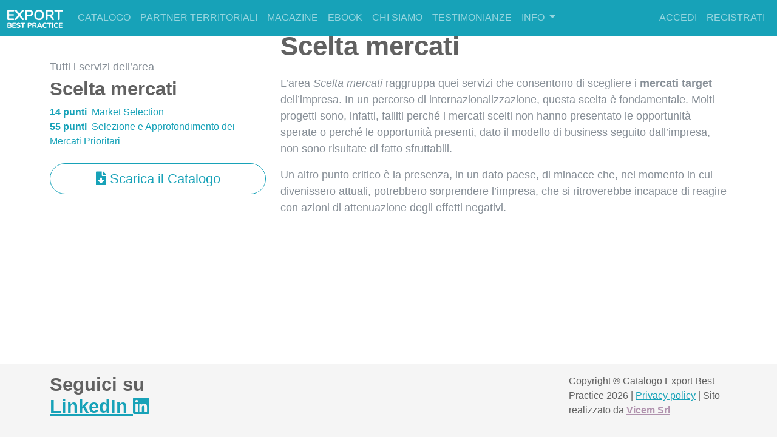

--- FILE ---
content_type: text/html; charset=utf-8
request_url: https://www.exportbestpractice.com/pages/scelta-mercati/list/
body_size: 3484
content:




<!DOCTYPE html>
<html class="h-100" lang="it">
  <head>
  <meta charset="utf-8">
  <meta http-equiv="X-UA-Compatible" content="IE=edge" />
  <meta name="viewport" content="width=device-width, initial-scale=1, shrink-to-fit=no">
  <meta name="description" content=" Catalogo Export Best Practice, Per un approccio strategico all\'internazionalizzazione. ">
  <meta name="author" content="Studiabo srl">
  <meta name="csrftoken" content="1iOIvqhEiyeAfyFa9aT7YBFtd00fRjwyW4e51lsunyLLF9MasCFHD7xgIccYQjjL">
  
  <!-- open graph metainformations -->
  <meta property="og:locale" content="it" />
  <meta property="og:site_name" content="Export Best Practice - Per un approccio strategico all'internazionalizzazione" />
  <meta property="og:title" content="Export Best Practice"/>
  <meta property="og:description" content="Catalogo Export Best Practice, Per un approccio strategico all'internazionalizzazione."/>
  <meta property="og:image" content="https://www.exportbestpractice.com/static/main/img/loghi/logo_ebp.png"/>
  <meta property="og:type" content="website"/>
  <meta property="og:url" content="https://www.exportbestpractice.com/pages/scelta-mercati/list/" />

  
  <title>Catalogo Export Best Practice - Per un approccio strategico all'internazionalizzazione</title>
  
  <link rel="canonical" href="https://www.exportbestpractice.com/pages/scelta-mercati/list/" />
  
  <!-- css libraries-->
  <link rel="stylesheet" href="https://fonts.googleapis.com/css?family=Roboto+Condensed:300,400,700&display=swap" type="text/css" media="print" onload="this.media='all'" >
  <link rel="stylesheet" href="https://cdnjs.cloudflare.com/ajax/libs/font-awesome/5.15.4/css/all.min.css" type="text/css" media="print" onload="this.media='all'" />
  <link rel="stylesheet" href="https://cdnjs.cloudflare.com/ajax/libs/bootswatch/5.3.3/litera/bootstrap.min.css" type="text/css" />
  <link rel="stylesheet" href="/static/main/css/main.css" type="text/css" />
  
  
  <!-- feeds rss e atom -->
  <link rel="alternate" type="application/rss+xml" title="RSS Feed Ulisse Magazine" href="/it/magazine/rss/article/" />
  <link rel="alternate" type="application/atom+xml" title="Atom Feed Ulisse Magazine" href="/it/magazine/atom/article/" />
  
  
  
  </head>

  <body class="d-flex flex-column h-100">

    

    
      


<nav class="navbar navbar-expand-lg navbar-dark fixed-top bg-info">
  <div class="container-fluid">
    <a class="navbar-brand" href="/">
      <span>
        <img src="/static/main/img/loghi/logo_exportbestpractice.png" width="auto" height="30" alt="Export Best Practice" />
      </span>
    </a>
    <button class="navbar-toggler" type="button" data-bs-toggle="collapse" data-target="#navbar-principale"
      aria-controls="navbar-principale" aria-expanded="false" aria-label="Toggle navigation">
      <span class="navbar-toggler-icon"></span>
    </button>
    <div class="collapse navbar-collapse" id="navbar-principale">
      <ul class="navbar-nav me-auto">
        <li class="nav-item">
          <a href="/pages/catalogo/" class="nav-link">Catalogo</a>
        </li>
        <li class="nav-item">
          <a href="/pages/partner-territoriali/map/" class="nav-link">Partner territoriali</a>
        </li>
        <li class="nav-item">
          <a href="/it/magazine/" class="nav-link">Magazine</a>
        </li>
        <li class="nav-item">
          <a class="nav-link" href="/pages/richiedi-ebook/">Ebook</a>
        </li>
        <!-- <li class="nav-item">
          <a class="nav-link" href="/pages/strategist/lista/">Strategist</a>
        </li> -->
        <li class="nav-item">
          <a href="/pages/chi-siamo/" class="nav-link">Chi siamo</a>
        </li>
        <li class="nav-item">
          <a class="nav-link" href="/pages/testimonianze/">Testimonianze</a>
        </li>
        <li class="nav-item dropdown">
          <div class="nav-link dropdown-toggle" id="info" data-bs-toggle="dropdown" aria-haspopup="true"
            aria-expanded="false">
            Info
          </div>
          <div class="dropdown-menu" aria-labelledby="info">
            <a class="dropdown-item" href="/profilo/contatti/">
              Contatti</a>
            <a class="dropdown-item" href="/pages/troubleshooting/">
              Troubleshooting</a>
          </div>
        </li>
      </ul>
      <ul class="navbar-nav">
        
        <li class="">
          <a class="nav-link" href="/profilo/login/">Accedi</a>
        </li>
        <li class="">
          <a class="nav-link" href="/profilo/signup/">Registrati</a>
        </li>
        
      </ul>
    </div>
  </div>
</nav>
    

    

    
    <main role="main">
      
<div class="container">
  <div class="row">
    <div class="col-md-4 order-1 order-md-0 py-5">
      <div class="sticky-top overflow-auto">
  <hr class="d-block d-xs-none d-sm-none mr-5">
  <h4 class="lead">Tutti i servizi dell’area</h4>
  <h3 class="sc-mercati">Scelta mercati</h3>
  <ul class="list-unstyled pb-2">
    <li>
      <a href="/pages/scelta-mercati/market-selection/">
        <span class="sc-mercati fw-bold">14 punti&nbsp;</span>
        Market Selection
      </a>
    </li>
    <li>
      <a href="/pages/scelta-mercati/selezione-mercati-prioritari/">
        <span class="sc-mercati fw-bold">55 punti&nbsp;</span>
        Selezione e Approfondimento dei Mercati Prioritari
      </a>
    </li>
  </ul>
  
  <a onclick="trackingVM.sendAction('click_download_catalogo_logoff');"   href="/profilo/login/" target="_blank" rel="noopener noreferrer" class="btn btn-lg btn-block w-100 btn-outline-info login">
    <i class="fa fa-file-download"></i>
    Scarica il Catalogo
  </a>
  
</div>

    </div>
    <div class="col-md-8">
      <section>
        <h1 class="sc-mercati">Scelta mercati</h1>
        <p class="lead">
          L’area <i>Scelta mercati</i> raggruppa quei servizi che consentono di
          scegliere i <b>mercati target</b> dell’impresa. In un percorso di
          internazionalizzazione, questa scelta è fondamentale. Molti progetti
          sono, infatti, falliti perché i mercati scelti non hanno presentato le
          opportunità sperate o perché le opportunità presenti, dato il modello
          di business seguito dall’impresa, non sono risultate di fatto
          sfruttabili.
        </p>
        <p class="lead">
          Un altro punto critico è la presenza, in un dato paese, di minacce
          che, nel momento in cui divenissero attuali, potrebbero sorprendere
          l’impresa, che si ritroverebbe incapace di reagire con azioni di
          attenuazione degli effetti negativi.
        </p>
      </section>
    </div>
  </div>
</div>

    </main>
    

    

    
  
<footer class="footer mt-auto py-3 mt-2" role="contentinfo">
  <div class="container">
    <div class="row">
      <div class="col-sm-9">
        <h3>Seguici su<br>
          <a href="https://www.linkedin.com/company/exportstrategist/" class="text-info" target="_blank" rel="noopener noreferrer" rel="noreferrer"> LinkedIn <i class="fab fa-linkedin"></i></a>
        </h3>
      </div>
      <div class="col-sm-3">
        <p class="text-right">
          Copyright © Catalogo Export Best Practice 2026 |
          <a href="https://www.studiabo.it/privacy/" class="text-info" target="_blank" rel="noopener noreferrer" rel="noreferrer"> Privacy policy</a> |
          Sito realizzato da <b><a rel="noreferrer" href="https://www.vicem.it" class="vicem" target="_blank" rel="noopener noreferrer">Vicem
              Srl</a></b>
        </p>
      </div>
    </div>
  </div>
</footer>


    
      
<script type="text/javascript">
  function stopShowObsoletoModal() {
    $.cookie("keep_nav", true , {path: '/'});
    $("#browser-obsoleto").modal("hide");
  }
</script>
<div id="browser-obsoleto" class="modal" tabindex="-1" role="dialog">
  <div class="modal-dialog modal-lg" role="document">
    <div class="modal-content">
      <div class="modal-header">
        <h5 class="modal-title">Browser obsoleto!</h5>
      </div>
      <div class="modal-body text-center">
        <br>
        <h4>
          Gentile utente, il browser che stai utilizzando non è aggiornato, pertanto la visualizzazione del portale potrebbe non essere corretta.
        </h4>
          <br>
        <p class="text-uppercase">
          Ti consigliamo di cambiare o aggiornare il tuo browser!
        </p>
        <br>
        <button type="button" class="btn btn-default" onclick="stopShowObsoletoModal()">
          Non ricordare in seguito
        </button>
      </div>
      <br>
    </div>
  </div>
</div>

    

    
    <!-- Bootstrap core JavaScript
    ================================================== -->
    <!-- Placed at the end of the document so the pages load faster -->
    <script src="https://cdnjs.cloudflare.com/ajax/libs/jquery/2.2.4/jquery.min.js"></script>
    <script src="https://cdn.jsdelivr.net/npm/vue/dist/vue.min.js"></script>
    <script src="https://cdnjs.cloudflare.com/ajax/libs/axios/0.19.0/axios.min.js"></script>
    <script src="https://cdnjs.cloudflare.com/ajax/libs/lodash.js/4.17.21/lodash.min.js"></script>
    <script src="https://cdnjs.cloudflare.com/ajax/libs/bootstrap/5.3.3/js/bootstrap.bundle.min.js" defer></script>
    <script src="https://cdnjs.cloudflare.com/ajax/libs/vanilla-lazyload/8.11.0/lazyload.min.js" defer></script>
    <script src="/static/main/js/jquery.cookie.1.4.1.min.js" defer></script>
    <script src="/static/main/js/modernizr-custom.js" defer></script>
    <!-- Custom javascript libraries -->
    <script src="/static/main/js/common.js" defer></script>
    <script src="/static/main/js/simple-tracking.js" defer></script>
    <script src="/static/main/js/controlli-modernizr.js"defer></script>
    <script src="/static/main/js/main.js" defer></script>
    <script defer>
      $(document).ready(function () {
        $(".login").attr("href", "/profilo/login?next=" + window.location.pathname)
      });

      function downloadCatalogo() {
      /**
       * Invia notifica mail facento richiesta
       * di tipo post all'url /send-ajax-mail/
       */
        $.ajax({
            url: "/send-ajax-mail/",
            method: "post",
            data: {
                name: "catalogo",
                email: "",
                silent: true,
            },
        }).complete(function () {
            trackingVM.sendAction("download_catalogo");
            window.location ="/media/filecaricati/pdf/ExportBestPractice_catalogo_servizi.pdf";
        });
      }
    </script>
    
    
  </body>
  </html>


--- FILE ---
content_type: text/javascript
request_url: https://www.exportbestpractice.com/static/main/js/simple-tracking.js
body_size: 749
content:
var trackingVM = new Vue({
  data: {
    // required
    is_authenticated: false,
    screen_resolution: false,
    user_agent: false,
    language: false,
    action: false,
    minutes: 30,
    ga: false,
    do_not_track: false,
    url: false,
    extra: false,
    // extras
    first_loading: false,
    api: "/tracking/javascript/",
  },    
  created: function() {
    var _self = this;
    // goole cookie
    if ($.cookie("_ga")) {
      _self.ga = $.cookie("_ga");
    }
    // scrivo un cookie per il primo caricamento
    $.cookie('first_loading', true, { path: '/',
        expires: 1 / (24 * 60) * _self.minutes, 
    });
    // url
    if(window.location.href){
      _self.url = window.location.pathname;
    }
    // navigator
    if (navigator){
      _self.language = navigator.language;
      _self.user_agent = navigator.userAgent;
      _self.do_not_track = navigator.doNotTrack == 1;
    }
    // screen resolution
    if(screen){
      _self.screen_resolution = screen.width + "w" + screen.height +"h";
    }
    // controllo il primo caricamento
    if(!$.cookie('first_loading')){
      _self.sendPageEnter();
    } else { 
      _self.sendPageChange();
    } 
  },
  methods: {
    sendData: function(){
      var _self = this;

      $.ajax({
        url: _self.api,
        method: 'post',
        dataType: 'json',
        data: _self.$data,
        success: function() {
          _self.extra = false;
        },
        error: function(err,errb) {
          _self.extra = false;
          console.log('errore tracciamento', err, errb);
        }
      });
    },
    sendPageEnter: function(){
      var _self = this;
      if(!_self.action || _self.action != "page_change"){
      _self.action = "page_enter";
      _self.sendData();
      }
    },
    sendAction: function(click){
      var _self = this;
      _self.action = click;
      _self.sendData();
    },
    sendPageChange: function(action){
      var _self = this;
      if(!_self.action || _self.action == "page_enter"){
        _self.action = "page_change";
        _self.sendData();
      }
    },
  },
});

--- FILE ---
content_type: application/javascript; charset=utf-8
request_url: https://cdnjs.cloudflare.com/ajax/libs/vanilla-lazyload/8.11.0/lazyload.min.js
body_size: 1191
content:
var _extends=Object.assign||function(e){for(var t=1;t<arguments.length;t++){var n=arguments[t];for(var o in n)Object.prototype.hasOwnProperty.call(n,o)&&(e[o]=n[o])}return e},_typeof="function"==typeof Symbol&&"symbol"==typeof Symbol.iterator?function(e){return typeof e}:function(e){return e&&"function"==typeof Symbol&&e.constructor===Symbol&&e!==Symbol.prototype?"symbol":typeof e};!function(e,t){"object"===("undefined"==typeof exports?"undefined":_typeof(exports))&&"undefined"!=typeof module?module.exports=t():"function"==typeof define&&define.amd?define(t):e.LazyLoad=t()}(this,function(){"use strict";var d=!("onscroll"in window)||/glebot/.test(navigator.userAgent),h=function(e,t){e&&e(t)},o=function(e){return e.getBoundingClientRect().top+window.pageYOffset-e.ownerDocument.documentElement.clientTop},f=function(e,t,n){return(t===window?window.innerHeight+window.pageYOffset:o(t)+t.offsetHeight)<=o(e)-n},i=function(e){return e.getBoundingClientRect().left+window.pageXOffset-e.ownerDocument.documentElement.clientLeft},_=function(e,t,n){var o=window.innerWidth;return(t===window?o+window.pageXOffset:i(t)+o)<=i(e)-n},p=function(e,t,n){return(t===window?window.pageYOffset:o(t))>=o(e)+n+e.offsetHeight},m=function(e,t,n){return(t===window?window.pageXOffset:i(t))>=i(e)+n+e.offsetWidth};var s=function(e,t){var n,o="LazyLoad::Initialized",i=new e(t);try{n=new CustomEvent(o,{detail:{instance:i}})}catch(e){(n=document.createEvent("CustomEvent")).initCustomEvent(o,!1,!1,{instance:i})}window.dispatchEvent(n)};var r="data-",l="was-processed",a="true",u=function(e,t){return e.getAttribute(r+t)},g=function(e){return t=l,n=a,e.setAttribute(r+t,n);var t,n},c=function(e){return u(e,l)===a},v=function(e,t,n){for(var o,i=0;o=e.children[i];i+=1)if("SOURCE"===o.tagName){var s=u(o,n);s&&o.setAttribute(t,s)}},w=function(e,t,n){n&&e.setAttribute(t,n)};var e="undefined"!=typeof window,n=e&&"classList"in document.createElement("p"),b=function(e,t){n?e.classList.add(t):e.className+=(e.className?" ":"")+t},y=function(e,t){n?e.classList.remove(t):e.className=e.className.replace(new RegExp("(^|\\s+)"+t+"(\\s+|$)")," ").replace(/^\s+/,"").replace(/\s+$/,"")},t=function(e){this._settings=_extends({},{elements_selector:"img",container:window,threshold:300,throttle:150,data_src:"src",data_srcset:"srcset",data_sizes:"sizes",class_loading:"loading",class_loaded:"loaded",class_error:"error",class_initial:"initial",skip_invisible:!0,callback_load:null,callback_error:null,callback_set:null,callback_processed:null,callback_enter:null},e),this._queryOriginNode=this._settings.container===window?document:this._settings.container,this._previousLoopTime=0,this._loopTimeout=null,this._boundHandleScroll=this.handleScroll.bind(this),this._isFirstLoop=!0,window.addEventListener("resize",this._boundHandleScroll),this.update()};t.prototype={_reveal:function(t,e){if(e||!c(t)){var n=this._settings,o=function e(){n&&(t.removeEventListener("load",i),t.removeEventListener("error",e),y(t,n.class_loading),b(t,n.class_error),h(n.callback_error,t))},i=function e(){n&&(y(t,n.class_loading),b(t,n.class_loaded),t.removeEventListener("load",e),t.removeEventListener("error",o),h(n.callback_load,t))};h(n.callback_enter,t),-1<["IMG","IFRAME","VIDEO"].indexOf(t.tagName)&&(t.addEventListener("load",i),t.addEventListener("error",o),b(t,n.class_loading)),function(e,t){var n=t.data_sizes,o=t.data_srcset,i=t.data_src,s=u(e,i),r=e.tagName;if("IMG"===r){var l=e.parentNode;l&&"PICTURE"===l.tagName&&v(l,"srcset",o);var a=u(e,n);w(e,"sizes",a);var c=u(e,o);return w(e,"srcset",c),w(e,"src",s)}if("IFRAME"!==r)return"VIDEO"===r?(v(e,"src",i),w(e,"src",s)):s&&(e.style.backgroundImage='url("'+s+'")');w(e,"src",s)}(t,n),h(n.callback_set,t)}},_loopThroughElements:function(e){var t,n,o,i=this._settings,s=this._elements,r=s?s.length:0,l=void 0,a=[],c=this._isFirstLoop;for(l=0;l<r;l++){var u=s[l];i.skip_invisible&&null===u.offsetParent||(!d&&!e&&(t=u,n=i.container,o=i.threshold,f(t,n,o)||p(t,n,o)||_(t,n,o)||m(t,n,o))||(c&&b(u,i.class_initial),this.load(u),a.push(l),g(u)))}for(;a.length;)s.splice(a.pop(),1),h(i.callback_processed,s.length);0===r&&this._stopScrollHandler(),c&&(this._isFirstLoop=!1)},_purgeElements:function(){var e=this._elements,t=e.length,n=void 0,o=[];for(n=0;n<t;n++){var i=e[n];c(i)&&o.push(n)}for(;0<o.length;)e.splice(o.pop(),1)},_startScrollHandler:function(){this._isHandlingScroll||(this._isHandlingScroll=!0,this._settings.container.addEventListener("scroll",this._boundHandleScroll))},_stopScrollHandler:function(){this._isHandlingScroll&&(this._isHandlingScroll=!1,this._settings.container.removeEventListener("scroll",this._boundHandleScroll))},handleScroll:function(){var e=this._settings.throttle;if(0!==e){var t=Date.now(),n=e-(t-this._previousLoopTime);n<=0||e<n?(this._loopTimeout&&(clearTimeout(this._loopTimeout),this._loopTimeout=null),this._previousLoopTime=t,this._loopThroughElements()):this._loopTimeout||(this._loopTimeout=setTimeout(function(){this._previousLoopTime=Date.now(),this._loopTimeout=null,this._loopThroughElements()}.bind(this),n))}else this._loopThroughElements()},loadAll:function(){this._loopThroughElements(!0)},update:function(){this._elements=Array.prototype.slice.call(this._queryOriginNode.querySelectorAll(this._settings.elements_selector)),this._purgeElements(),this._loopThroughElements(),this._startScrollHandler()},destroy:function(){window.removeEventListener("resize",this._boundHandleScroll),this._loopTimeout&&(clearTimeout(this._loopTimeout),this._loopTimeout=null),this._stopScrollHandler(),this._elements=null,this._queryOriginNode=null,this._settings=null},load:function(e,t){this._reveal(e,t)}};var E=window.lazyLoadOptions;return e&&E&&function(e,t){var n=t.length;if(n)for(var o=0;o<n;o++)s(e,t[o]);else s(e,t)}(t,E),t});

--- FILE ---
content_type: text/javascript
request_url: https://www.exportbestpractice.com/static/main/js/controlli-modernizr.js
body_size: 210
content:
if (!Modernizr.cookies || !Modernizr.history || !Modernizr.svg || !Modernizr.json || !Modernizr.flexbox || !Modernizr.inlinesvg ) {
  console.log('il tuo browser è obsoleto!');
  if (!$.cookie("keep_nav")) {
    $( "#browser_obsoleto" ).modal('show');
  }
} else {
  console.log('il tuo browser dovrebbe essere supportato correttamente!');
}


--- FILE ---
content_type: text/javascript
request_url: https://www.exportbestpractice.com/static/main/js/common.js
body_size: 321
content:
var csrftoken = $.cookie('csrftoken');

function csrfSafeMethod(method) {
    return (/^(GET|HEAD|OPTIONS|TRACE)$/.test(method));
}
$.ajaxSetup({
    crossDomain: false,
    beforeSend: function(xhr, settings) {
        if (!csrfSafeMethod(settings.type)) {
            xhr.setRequestHeader("X-CSRFToken", csrftoken);
        }
    }
});

if (typeof axios !== 'undefined') { 
    axios.defaults.xsrfHeaderName = "X-CSRFToken";
    axios.defaults.xsrfCookieName = "csrftoken"; 
    axios.defaults.withCredentials = true;    
}